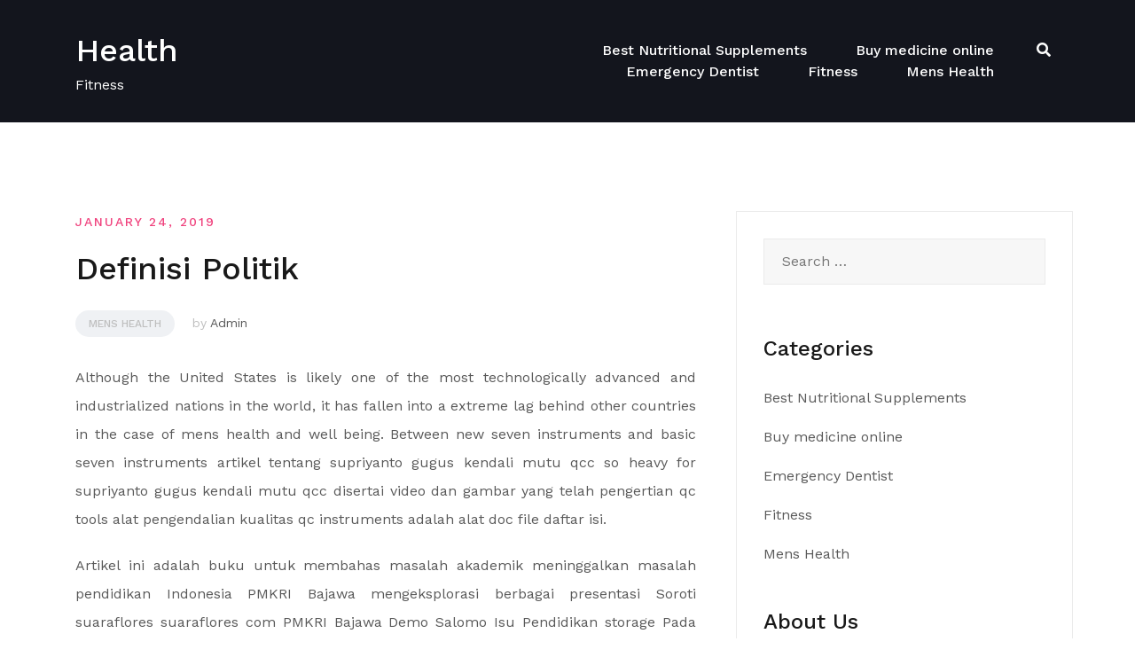

--- FILE ---
content_type: text/html; charset=UTF-8
request_url: https://www.mujeresde60.com/definisi-politik.html
body_size: 12929
content:
<!doctype html>
<html lang="en-US" prefix="og: https://ogp.me/ns#">
<head>
	<meta charset="UTF-8">
	<meta name="viewport" content="width=device-width, initial-scale=1">
	<link rel="profile" href="http://gmpg.org/xfn/11">

	
<!-- Search Engine Optimization by Rank Math - https://rankmath.com/ -->
<title>Definisi Politik - Health</title>
<meta name="robots" content="follow, index, max-snippet:-1, max-video-preview:-1, max-image-preview:large"/>
<link rel="canonical" href="https://www.mujeresde60.com/definisi-politik.html" />
<meta property="og:locale" content="en_US" />
<meta property="og:type" content="article" />
<meta property="og:title" content="Definisi Politik - Health" />
<meta property="og:description" content="Although the United States is likely one of the most technologically advanced and industrialized nations in the world, it has [&hellip;]" />
<meta property="og:url" content="https://www.mujeresde60.com/definisi-politik.html" />
<meta property="og:site_name" content="Health" />
<meta property="article:tag" content="uncategorized" />
<meta property="article:section" content="Mens Health" />
<meta property="article:published_time" content="2019-01-24T11:24:29+00:00" />
<meta name="twitter:card" content="summary_large_image" />
<meta name="twitter:title" content="Definisi Politik - Health" />
<meta name="twitter:description" content="Although the United States is likely one of the most technologically advanced and industrialized nations in the world, it has [&hellip;]" />
<meta name="twitter:label1" content="Written by" />
<meta name="twitter:data1" content="Admin" />
<meta name="twitter:label2" content="Time to read" />
<meta name="twitter:data2" content="1 minute" />
<script type="application/ld+json" class="rank-math-schema">{"@context":"https://schema.org","@graph":[{"@type":["Person","Organization"],"@id":"https://www.mujeresde60.com/#person","name":"Health"},{"@type":"WebSite","@id":"https://www.mujeresde60.com/#website","url":"https://www.mujeresde60.com","name":"Health","publisher":{"@id":"https://www.mujeresde60.com/#person"},"inLanguage":"en-US"},{"@type":"ImageObject","@id":"http://blog.sight-management.com/wp-content/uploads/2016/08/bastiaan_ninaber_mens_health_best_fashion.jpg","url":"http://blog.sight-management.com/wp-content/uploads/2016/08/bastiaan_ninaber_mens_health_best_fashion.jpg","width":"200","height":"200","inLanguage":"en-US"},{"@type":"BreadcrumbList","@id":"https://www.mujeresde60.com/definisi-politik.html#breadcrumb","itemListElement":[{"@type":"ListItem","position":"1","item":{"@id":"https://www.mujeresde60.com","name":"Home"}},{"@type":"ListItem","position":"2","item":{"@id":"https://www.mujeresde60.com/definisi-politik.html","name":"Definisi Politik"}}]},{"@type":"WebPage","@id":"https://www.mujeresde60.com/definisi-politik.html#webpage","url":"https://www.mujeresde60.com/definisi-politik.html","name":"Definisi Politik - Health","datePublished":"2019-01-24T11:24:29+00:00","dateModified":"2019-01-24T11:24:29+00:00","isPartOf":{"@id":"https://www.mujeresde60.com/#website"},"primaryImageOfPage":{"@id":"http://blog.sight-management.com/wp-content/uploads/2016/08/bastiaan_ninaber_mens_health_best_fashion.jpg"},"inLanguage":"en-US","breadcrumb":{"@id":"https://www.mujeresde60.com/definisi-politik.html#breadcrumb"}},{"@type":"Person","@id":"https://www.mujeresde60.com/author/admin","name":"Admin","url":"https://www.mujeresde60.com/author/admin","image":{"@type":"ImageObject","@id":"https://secure.gravatar.com/avatar/a38c563d49e0c036c2542eb150775c32dd4ece4759a1b92d7a6053ba3f7750fe?s=96&amp;d=mm&amp;r=g","url":"https://secure.gravatar.com/avatar/a38c563d49e0c036c2542eb150775c32dd4ece4759a1b92d7a6053ba3f7750fe?s=96&amp;d=mm&amp;r=g","caption":"Admin","inLanguage":"en-US"}},{"@type":"BlogPosting","headline":"Definisi Politik - Health","datePublished":"2019-01-24T11:24:29+00:00","dateModified":"2019-01-24T11:24:29+00:00","author":{"@id":"https://www.mujeresde60.com/author/admin","name":"Admin"},"publisher":{"@id":"https://www.mujeresde60.com/#person"},"description":"Although the United States is likely one of the most technologically advanced and industrialized nations in the world, it has fallen into a extreme lag behind other countries in the case of mens health and well being. Between new seven instruments and basic seven instruments artikel tentang supriyanto gugus kendali mutu qcc so heavy for supriyanto gugus kendali mutu qcc disertai video dan gambar yang telah pengertian qc tools alat pengendalian kualitas qc instruments adalah alat doc file daftar isi.","name":"Definisi Politik - Health","@id":"https://www.mujeresde60.com/definisi-politik.html#richSnippet","isPartOf":{"@id":"https://www.mujeresde60.com/definisi-politik.html#webpage"},"image":{"@id":"http://blog.sight-management.com/wp-content/uploads/2016/08/bastiaan_ninaber_mens_health_best_fashion.jpg"},"inLanguage":"en-US","mainEntityOfPage":{"@id":"https://www.mujeresde60.com/definisi-politik.html#webpage"}}]}</script>
<!-- /Rank Math WordPress SEO plugin -->

<link rel='dns-prefetch' href='//fonts.googleapis.com' />
<link rel="alternate" type="application/rss+xml" title="Health &raquo; Feed" href="https://www.mujeresde60.com/feed" />
<link rel="alternate" title="oEmbed (JSON)" type="application/json+oembed" href="https://www.mujeresde60.com/wp-json/oembed/1.0/embed?url=https%3A%2F%2Fwww.mujeresde60.com%2Fdefinisi-politik.html" />
<link rel="alternate" title="oEmbed (XML)" type="text/xml+oembed" href="https://www.mujeresde60.com/wp-json/oembed/1.0/embed?url=https%3A%2F%2Fwww.mujeresde60.com%2Fdefinisi-politik.html&#038;format=xml" />
<style id='wp-img-auto-sizes-contain-inline-css' type='text/css'>
img:is([sizes=auto i],[sizes^="auto," i]){contain-intrinsic-size:3000px 1500px}
/*# sourceURL=wp-img-auto-sizes-contain-inline-css */
</style>
<link rel='stylesheet' id='airi-bootstrap-css' href='https://www.mujeresde60.com/wp-content/themes/airi/css/bootstrap/bootstrap.min.css?ver=1' type='text/css' media='all' />
<style id='wp-emoji-styles-inline-css' type='text/css'>

	img.wp-smiley, img.emoji {
		display: inline !important;
		border: none !important;
		box-shadow: none !important;
		height: 1em !important;
		width: 1em !important;
		margin: 0 0.07em !important;
		vertical-align: -0.1em !important;
		background: none !important;
		padding: 0 !important;
	}
/*# sourceURL=wp-emoji-styles-inline-css */
</style>
<style id='wp-block-library-inline-css' type='text/css'>
:root{--wp-block-synced-color:#7a00df;--wp-block-synced-color--rgb:122,0,223;--wp-bound-block-color:var(--wp-block-synced-color);--wp-editor-canvas-background:#ddd;--wp-admin-theme-color:#007cba;--wp-admin-theme-color--rgb:0,124,186;--wp-admin-theme-color-darker-10:#006ba1;--wp-admin-theme-color-darker-10--rgb:0,107,160.5;--wp-admin-theme-color-darker-20:#005a87;--wp-admin-theme-color-darker-20--rgb:0,90,135;--wp-admin-border-width-focus:2px}@media (min-resolution:192dpi){:root{--wp-admin-border-width-focus:1.5px}}.wp-element-button{cursor:pointer}:root .has-very-light-gray-background-color{background-color:#eee}:root .has-very-dark-gray-background-color{background-color:#313131}:root .has-very-light-gray-color{color:#eee}:root .has-very-dark-gray-color{color:#313131}:root .has-vivid-green-cyan-to-vivid-cyan-blue-gradient-background{background:linear-gradient(135deg,#00d084,#0693e3)}:root .has-purple-crush-gradient-background{background:linear-gradient(135deg,#34e2e4,#4721fb 50%,#ab1dfe)}:root .has-hazy-dawn-gradient-background{background:linear-gradient(135deg,#faaca8,#dad0ec)}:root .has-subdued-olive-gradient-background{background:linear-gradient(135deg,#fafae1,#67a671)}:root .has-atomic-cream-gradient-background{background:linear-gradient(135deg,#fdd79a,#004a59)}:root .has-nightshade-gradient-background{background:linear-gradient(135deg,#330968,#31cdcf)}:root .has-midnight-gradient-background{background:linear-gradient(135deg,#020381,#2874fc)}:root{--wp--preset--font-size--normal:16px;--wp--preset--font-size--huge:42px}.has-regular-font-size{font-size:1em}.has-larger-font-size{font-size:2.625em}.has-normal-font-size{font-size:var(--wp--preset--font-size--normal)}.has-huge-font-size{font-size:var(--wp--preset--font-size--huge)}.has-text-align-center{text-align:center}.has-text-align-left{text-align:left}.has-text-align-right{text-align:right}.has-fit-text{white-space:nowrap!important}#end-resizable-editor-section{display:none}.aligncenter{clear:both}.items-justified-left{justify-content:flex-start}.items-justified-center{justify-content:center}.items-justified-right{justify-content:flex-end}.items-justified-space-between{justify-content:space-between}.screen-reader-text{border:0;clip-path:inset(50%);height:1px;margin:-1px;overflow:hidden;padding:0;position:absolute;width:1px;word-wrap:normal!important}.screen-reader-text:focus{background-color:#ddd;clip-path:none;color:#444;display:block;font-size:1em;height:auto;left:5px;line-height:normal;padding:15px 23px 14px;text-decoration:none;top:5px;width:auto;z-index:100000}html :where(.has-border-color){border-style:solid}html :where([style*=border-top-color]){border-top-style:solid}html :where([style*=border-right-color]){border-right-style:solid}html :where([style*=border-bottom-color]){border-bottom-style:solid}html :where([style*=border-left-color]){border-left-style:solid}html :where([style*=border-width]){border-style:solid}html :where([style*=border-top-width]){border-top-style:solid}html :where([style*=border-right-width]){border-right-style:solid}html :where([style*=border-bottom-width]){border-bottom-style:solid}html :where([style*=border-left-width]){border-left-style:solid}html :where(img[class*=wp-image-]){height:auto;max-width:100%}:where(figure){margin:0 0 1em}html :where(.is-position-sticky){--wp-admin--admin-bar--position-offset:var(--wp-admin--admin-bar--height,0px)}@media screen and (max-width:600px){html :where(.is-position-sticky){--wp-admin--admin-bar--position-offset:0px}}

/*# sourceURL=wp-block-library-inline-css */
</style><style id='wp-block-archives-inline-css' type='text/css'>
.wp-block-archives{box-sizing:border-box}.wp-block-archives-dropdown label{display:block}
/*# sourceURL=https://www.mujeresde60.com/wp-includes/blocks/archives/style.min.css */
</style>
<style id='global-styles-inline-css' type='text/css'>
:root{--wp--preset--aspect-ratio--square: 1;--wp--preset--aspect-ratio--4-3: 4/3;--wp--preset--aspect-ratio--3-4: 3/4;--wp--preset--aspect-ratio--3-2: 3/2;--wp--preset--aspect-ratio--2-3: 2/3;--wp--preset--aspect-ratio--16-9: 16/9;--wp--preset--aspect-ratio--9-16: 9/16;--wp--preset--color--black: #000000;--wp--preset--color--cyan-bluish-gray: #abb8c3;--wp--preset--color--white: #ffffff;--wp--preset--color--pale-pink: #f78da7;--wp--preset--color--vivid-red: #cf2e2e;--wp--preset--color--luminous-vivid-orange: #ff6900;--wp--preset--color--luminous-vivid-amber: #fcb900;--wp--preset--color--light-green-cyan: #7bdcb5;--wp--preset--color--vivid-green-cyan: #00d084;--wp--preset--color--pale-cyan-blue: #8ed1fc;--wp--preset--color--vivid-cyan-blue: #0693e3;--wp--preset--color--vivid-purple: #9b51e0;--wp--preset--gradient--vivid-cyan-blue-to-vivid-purple: linear-gradient(135deg,rgb(6,147,227) 0%,rgb(155,81,224) 100%);--wp--preset--gradient--light-green-cyan-to-vivid-green-cyan: linear-gradient(135deg,rgb(122,220,180) 0%,rgb(0,208,130) 100%);--wp--preset--gradient--luminous-vivid-amber-to-luminous-vivid-orange: linear-gradient(135deg,rgb(252,185,0) 0%,rgb(255,105,0) 100%);--wp--preset--gradient--luminous-vivid-orange-to-vivid-red: linear-gradient(135deg,rgb(255,105,0) 0%,rgb(207,46,46) 100%);--wp--preset--gradient--very-light-gray-to-cyan-bluish-gray: linear-gradient(135deg,rgb(238,238,238) 0%,rgb(169,184,195) 100%);--wp--preset--gradient--cool-to-warm-spectrum: linear-gradient(135deg,rgb(74,234,220) 0%,rgb(151,120,209) 20%,rgb(207,42,186) 40%,rgb(238,44,130) 60%,rgb(251,105,98) 80%,rgb(254,248,76) 100%);--wp--preset--gradient--blush-light-purple: linear-gradient(135deg,rgb(255,206,236) 0%,rgb(152,150,240) 100%);--wp--preset--gradient--blush-bordeaux: linear-gradient(135deg,rgb(254,205,165) 0%,rgb(254,45,45) 50%,rgb(107,0,62) 100%);--wp--preset--gradient--luminous-dusk: linear-gradient(135deg,rgb(255,203,112) 0%,rgb(199,81,192) 50%,rgb(65,88,208) 100%);--wp--preset--gradient--pale-ocean: linear-gradient(135deg,rgb(255,245,203) 0%,rgb(182,227,212) 50%,rgb(51,167,181) 100%);--wp--preset--gradient--electric-grass: linear-gradient(135deg,rgb(202,248,128) 0%,rgb(113,206,126) 100%);--wp--preset--gradient--midnight: linear-gradient(135deg,rgb(2,3,129) 0%,rgb(40,116,252) 100%);--wp--preset--font-size--small: 13px;--wp--preset--font-size--medium: 20px;--wp--preset--font-size--large: 36px;--wp--preset--font-size--x-large: 42px;--wp--preset--spacing--20: 0.44rem;--wp--preset--spacing--30: 0.67rem;--wp--preset--spacing--40: 1rem;--wp--preset--spacing--50: 1.5rem;--wp--preset--spacing--60: 2.25rem;--wp--preset--spacing--70: 3.38rem;--wp--preset--spacing--80: 5.06rem;--wp--preset--shadow--natural: 6px 6px 9px rgba(0, 0, 0, 0.2);--wp--preset--shadow--deep: 12px 12px 50px rgba(0, 0, 0, 0.4);--wp--preset--shadow--sharp: 6px 6px 0px rgba(0, 0, 0, 0.2);--wp--preset--shadow--outlined: 6px 6px 0px -3px rgb(255, 255, 255), 6px 6px rgb(0, 0, 0);--wp--preset--shadow--crisp: 6px 6px 0px rgb(0, 0, 0);}:where(.is-layout-flex){gap: 0.5em;}:where(.is-layout-grid){gap: 0.5em;}body .is-layout-flex{display: flex;}.is-layout-flex{flex-wrap: wrap;align-items: center;}.is-layout-flex > :is(*, div){margin: 0;}body .is-layout-grid{display: grid;}.is-layout-grid > :is(*, div){margin: 0;}:where(.wp-block-columns.is-layout-flex){gap: 2em;}:where(.wp-block-columns.is-layout-grid){gap: 2em;}:where(.wp-block-post-template.is-layout-flex){gap: 1.25em;}:where(.wp-block-post-template.is-layout-grid){gap: 1.25em;}.has-black-color{color: var(--wp--preset--color--black) !important;}.has-cyan-bluish-gray-color{color: var(--wp--preset--color--cyan-bluish-gray) !important;}.has-white-color{color: var(--wp--preset--color--white) !important;}.has-pale-pink-color{color: var(--wp--preset--color--pale-pink) !important;}.has-vivid-red-color{color: var(--wp--preset--color--vivid-red) !important;}.has-luminous-vivid-orange-color{color: var(--wp--preset--color--luminous-vivid-orange) !important;}.has-luminous-vivid-amber-color{color: var(--wp--preset--color--luminous-vivid-amber) !important;}.has-light-green-cyan-color{color: var(--wp--preset--color--light-green-cyan) !important;}.has-vivid-green-cyan-color{color: var(--wp--preset--color--vivid-green-cyan) !important;}.has-pale-cyan-blue-color{color: var(--wp--preset--color--pale-cyan-blue) !important;}.has-vivid-cyan-blue-color{color: var(--wp--preset--color--vivid-cyan-blue) !important;}.has-vivid-purple-color{color: var(--wp--preset--color--vivid-purple) !important;}.has-black-background-color{background-color: var(--wp--preset--color--black) !important;}.has-cyan-bluish-gray-background-color{background-color: var(--wp--preset--color--cyan-bluish-gray) !important;}.has-white-background-color{background-color: var(--wp--preset--color--white) !important;}.has-pale-pink-background-color{background-color: var(--wp--preset--color--pale-pink) !important;}.has-vivid-red-background-color{background-color: var(--wp--preset--color--vivid-red) !important;}.has-luminous-vivid-orange-background-color{background-color: var(--wp--preset--color--luminous-vivid-orange) !important;}.has-luminous-vivid-amber-background-color{background-color: var(--wp--preset--color--luminous-vivid-amber) !important;}.has-light-green-cyan-background-color{background-color: var(--wp--preset--color--light-green-cyan) !important;}.has-vivid-green-cyan-background-color{background-color: var(--wp--preset--color--vivid-green-cyan) !important;}.has-pale-cyan-blue-background-color{background-color: var(--wp--preset--color--pale-cyan-blue) !important;}.has-vivid-cyan-blue-background-color{background-color: var(--wp--preset--color--vivid-cyan-blue) !important;}.has-vivid-purple-background-color{background-color: var(--wp--preset--color--vivid-purple) !important;}.has-black-border-color{border-color: var(--wp--preset--color--black) !important;}.has-cyan-bluish-gray-border-color{border-color: var(--wp--preset--color--cyan-bluish-gray) !important;}.has-white-border-color{border-color: var(--wp--preset--color--white) !important;}.has-pale-pink-border-color{border-color: var(--wp--preset--color--pale-pink) !important;}.has-vivid-red-border-color{border-color: var(--wp--preset--color--vivid-red) !important;}.has-luminous-vivid-orange-border-color{border-color: var(--wp--preset--color--luminous-vivid-orange) !important;}.has-luminous-vivid-amber-border-color{border-color: var(--wp--preset--color--luminous-vivid-amber) !important;}.has-light-green-cyan-border-color{border-color: var(--wp--preset--color--light-green-cyan) !important;}.has-vivid-green-cyan-border-color{border-color: var(--wp--preset--color--vivid-green-cyan) !important;}.has-pale-cyan-blue-border-color{border-color: var(--wp--preset--color--pale-cyan-blue) !important;}.has-vivid-cyan-blue-border-color{border-color: var(--wp--preset--color--vivid-cyan-blue) !important;}.has-vivid-purple-border-color{border-color: var(--wp--preset--color--vivid-purple) !important;}.has-vivid-cyan-blue-to-vivid-purple-gradient-background{background: var(--wp--preset--gradient--vivid-cyan-blue-to-vivid-purple) !important;}.has-light-green-cyan-to-vivid-green-cyan-gradient-background{background: var(--wp--preset--gradient--light-green-cyan-to-vivid-green-cyan) !important;}.has-luminous-vivid-amber-to-luminous-vivid-orange-gradient-background{background: var(--wp--preset--gradient--luminous-vivid-amber-to-luminous-vivid-orange) !important;}.has-luminous-vivid-orange-to-vivid-red-gradient-background{background: var(--wp--preset--gradient--luminous-vivid-orange-to-vivid-red) !important;}.has-very-light-gray-to-cyan-bluish-gray-gradient-background{background: var(--wp--preset--gradient--very-light-gray-to-cyan-bluish-gray) !important;}.has-cool-to-warm-spectrum-gradient-background{background: var(--wp--preset--gradient--cool-to-warm-spectrum) !important;}.has-blush-light-purple-gradient-background{background: var(--wp--preset--gradient--blush-light-purple) !important;}.has-blush-bordeaux-gradient-background{background: var(--wp--preset--gradient--blush-bordeaux) !important;}.has-luminous-dusk-gradient-background{background: var(--wp--preset--gradient--luminous-dusk) !important;}.has-pale-ocean-gradient-background{background: var(--wp--preset--gradient--pale-ocean) !important;}.has-electric-grass-gradient-background{background: var(--wp--preset--gradient--electric-grass) !important;}.has-midnight-gradient-background{background: var(--wp--preset--gradient--midnight) !important;}.has-small-font-size{font-size: var(--wp--preset--font-size--small) !important;}.has-medium-font-size{font-size: var(--wp--preset--font-size--medium) !important;}.has-large-font-size{font-size: var(--wp--preset--font-size--large) !important;}.has-x-large-font-size{font-size: var(--wp--preset--font-size--x-large) !important;}
/*# sourceURL=global-styles-inline-css */
</style>

<style id='classic-theme-styles-inline-css' type='text/css'>
/*! This file is auto-generated */
.wp-block-button__link{color:#fff;background-color:#32373c;border-radius:9999px;box-shadow:none;text-decoration:none;padding:calc(.667em + 2px) calc(1.333em + 2px);font-size:1.125em}.wp-block-file__button{background:#32373c;color:#fff;text-decoration:none}
/*# sourceURL=/wp-includes/css/classic-themes.min.css */
</style>
<link rel='stylesheet' id='airi-style-css' href='https://www.mujeresde60.com/wp-content/themes/airi/style.css?ver=6.9' type='text/css' media='all' />
<style id='airi-style-inline-css' type='text/css'>
h1,h2,h3,h4,h5,h6,.site-title{font-family:Work Sans;font-weight:500;}.editor-block-list__layout h1,.editor-block-list__layout h2,.editor-block-list__layout h3,.editor-block-list__layout h4,.editor-block-list__layout h5,.editor-block-list__layout h6,.editor-post-title__block .editor-post-title__input{font-family:Work Sans;font-weight:500;}body{font-family:Work Sans;font-weight:400;font-size:16px;}.editor-block-list__layout,.editor-block-list__layout .editor-block-list__block{font-family:Work Sans;font-weight:400;}.site-title{font-size:36px;}.site-description{font-size:16px;}.main-navigation ul ul li{font-size:13px;}.blog-loop .entry-title{font-size:px;}.single-post .entry-title{font-size:36px;color:#191919;}.widget-area .widget-title{font-size:24px;}.widget-area .widget{font-size:16px;}.sidebar-column .widget-title{font-size:20px;}.sidebar-column .widget{font-size:16px;}.site-info{font-size:13px;}.woocommerce div.product .woocommerce-tabs ul.tabs li.active a,.product div.entry-summary p.price, .product div.entry-summary span.price,.athemes-blog:not(.airi_athemes_blog_skin) .posted-on a,.athemes-blog:not(.airi_athemes_blog_skin) .byline a:hover,.testimonials-section.style1:before,.single-post .read-more-link .gt,.blog-loop .read-more-link .gt,.single-post .posted-on a,.blog-loop .posted-on a,.entry-title a:hover,.airi_recent_entries .post-date,.menuStyle3 .top-bar .contact-item .fa,.menuStyle4 .contact-area .contact-block .contact-icon,.widget_categories li:hover::before,.widget_categories li:hover a{color:#f0437e;}.product .single_add_to_cart_button.button.alt,.menuStyle4 .contact-area .contact-block .contact-icon,button,.button,input[type="button"],input[type="reset"],input[type="submit"]{border-color:#f0437e;}.woocommerce-checkout button.button.alt,.woocommerce-checkout button.button.alt:hover,.woocommerce-cart .cart-collaterals .cart_totals .button:hover,.woocommerce-cart .cart-collaterals .cart_totals .button,.product .single_add_to_cart_button.button.alt:hover,.product .single_add_to_cart_button.button.alt,.woocommerce ul.products li.product .button,.menuStyle2 .main-navigation a:hover:after, .menuStyle2 .main-navigation .current-menu-item:after,.comments-area .comment-reply-link:hover,.menuStyle4 .main-navigation .header-cta:before,.menuStyle4 .main-navigation .header-cta,button,.button,input[type="button"],input[type="reset"],input[type="submit"],.menuStyle3 .main-navigation a:hover:after,.menuStyle3 .main-navigation .current-menu-item:after{background-color:#f0437e;}.menuStyle1 .site-title a{color:#ffffff;}.menuStyle1 .sticky-wrapper.is-sticky .site-title a{color:#191919;}.menuStyle1 .site-description{color:#ffffff;}.menuStyle1 .sticky-wrapper.is-sticky .site-description{color:#191919;}.menuStyle1 .main-navigation a, .menuStyle1 .fa-search, .menuStyle1 ul.header-search-cart li a{color:#ffffff;}.menuStyle1 .sticky-wrapper.is-sticky .main-navigation a, .menuStyle1 .sticky-wrapper.is-sticky .fa-search, .menuStyle1 .is-sticky ul.header-search-cart li a{color:#191919;}.menuStyle1 .site-header, .menuStyle1.page-template-template_page-builder .site-header{background-color:;}.menuStyle1 .is-sticky .site-header{background-color:#ffffff;}.menuStyle1 .mobile-menu-toggle_lines, .menuStyle1 .mobile-menu-toggle_lines:before, .menuStyle1 .mobile-menu-toggle_lines:after{background-color:#fff;}.menuStyle2 .site-title a{color:#191919;}.menuStyle2 .sticky-wrapper.is-sticky .site-title a{color:#191919;}.menuStyle2 .site-description{color:#707070;}.menuStyle2 .sticky-wrapper.is-sticky .site-description{color:#707070;}.menuStyle2 .main-navigation a, .menuStyle2 .header-search-toggle, .menuStyle2 .header-search-cart li a{color:#191919;}.menuStyle2 .sticky-wrapper.is-sticky .main-navigation a, .menuStyle2 .is-sticky .header-search-toggle, .menuStyle2 .is-sticky .header-search-cart li a{color:#191919;}.menuStyle2 .site-header{background-color:#fff;}.menuStyle2 .is-sticky .site-header{background-color:#ffffff;}.menuStyle2 .mobile-menu-toggle_lines, .menuStyle2 .mobile-menu-toggle_lines:before, .menuStyle2 .mobile-menu-toggle_lines:after{background-color:#212121;}.menuStyle3 .top-bar{background-color:#fff;}.menuStyle3 .top-bar a, .menuStyle3 .top-bar .contact-item.header-social .fa, .menuStyle3 .top-bar .contact-item.header-social a{color:#191919;}.menuStyle3 .top-bar .contact-item .fa-envelope, .menuStyle3 .top-bar .contact-item .fa-phone{color:#f0437e;}.menuStyle3 .top-bar .button{background-color:#f0437e;border-color:#f0437e;color:#FFF;}.menuStyle3 .top-bar .button:hover{background-color:transparent;border-color:transparent;color:#000;}.menuStyle3 .site-title a{color:#ffffff;}.menuStyle3 .sticky-wrapper.is-sticky .site-title a{color:#191919;}.menuStyle3 .site-description{color:#ffffff;}.menuStyle3 .sticky-wrapper.is-sticky .site-description{color:#191919;}.menuStyle3 .main-navigation a, .menuStyle3 .header-search-wrapper .header-search-toggle a, .menuStyle3 ul.header-search-cart li a{color:#ffffff;}.menuStyle3 .sticky-wrapper.is-sticky .main-navigation a, .menuStyle3 .is-sticky .header-search-wrapper .header-search-toggle a, .menuStyle3 .is-sticky ul.header-search-cart li a{color:#191919;}.menuStyle3 .bottom-bar, .menuStyle3.page-template-template_page-builder .bottom-bar{background-color:transparent;}.menuStyle3 .is-sticky .bottom-bar{background-color:#ffffff;}.menuStyle3 .site-header .mobile-menu-toggle_lines, .menuStyle3 .mobile-menu-active .mobile-menu-toggle .mobile-menu-toggle_lines, .menuStyle3 .site-header .mobile-menu-toggle_lines:before, .menuStyle3 .site-header .mobile-menu-toggle_lines:after{background-color:#fff;}.menuStyle4 .site-title a{color:#191919;}.menuStyle4 .site-description{color:#707070;}.menuStyle4 .main-navigation{background-color:#0e304e;}.menuStyle4 .main-navigation li a, .menuStyle4 .main-navigation .header-search-wrapper .header-search-toggle a{color:#fff;}.menuStyle4 .site-header{background-color:#fff;}.menuStyle4 .contact-area .contact-block .contact-icon{color:#f89121;border-color:#f89121;}.menuStyle4 .contact-area .contact-block span:first-of-type{color:#595959;}.menuStyle4 .contact-area .contact-block span:last-of-type{color:#0e304e;}.menuStyle4 .main-navigation .header-cta, .menuStyle4 .main-navigation .header-cta:before{background-color:#f89121;}.menuStyle4 .main-navigation .header-cta a{color:#FFF;}.menuStyle4 .mobile-menu-toggle_lines, .menuStyle4 .mobile-menu-toggle_lines:before, .menuStyle4 .mobile-menu-toggle_lines:after{background-color:#212121;}.menuStyle5 .site-title a{color:#ffffff;}.menuStyle5 .sticky-wrapper.is-sticky .site-title a{color:#191919;}.menuStyle5 .site-description{color:#ffffff;}.menuStyle5 .sticky-wrapper.is-sticky .site-description{color:#191919;}.menuStyle5 .site-header{background-color:#61a0ce;}.menuStyle5 .is-sticky .site-header{background-color:#61a0ce;}.menuStyle5 .site-header .socials a{color:#fff;}.menuStyle5 .is-sticky .site-header .socials a{color:#fff;}.menuStyle5 .site-header .contact-us{color:#fff;}.menuStyle5 .is-sticky .site-header .contact-us{color:#fff;}.menuStyle5 .mobile-menu-toggle_lines, .menuStyle5 .mobile-menu-toggle_lines:before, .menuStyle5 .mobile-menu-toggle_lines:after{background-color:#212121;}.menuStyle6 .site-header .top-section{color:#fff;border-bottom-color:#303248;}.menuStyle6 .site-title a{color:#ffffff;}.menuStyle6 .sticky-wrapper.is-sticky .site-title a{color:#fff;}.menuStyle6 .site-description{color:#ffffff;}.menuStyle6 .sticky-wrapper.is-sticky .site-description{color:#fff;}.menuStyle6 .site-header{background-color:#181b33;}.menuStyle6 .is-sticky .site-header{background-color:#171b6c;}.menuStyle6 .site-header .main-navigation .menu > li > a:after, .menuStyle6 .site-header .main-navigation .menu > ul > li > a:after{background-color:#948b3e;}.menuStyle6 .site-header .btn{border-color:#948b3e;}.menuStyle6 .site-header .mobile-menu-toggle_lines, .menuStyle6 .mobile-menu-active .mobile-menu-toggle .mobile-menu-toggle_lines, .menuStyle6 .site-header .mobile-menu-toggle_lines:before, .menuStyle6 .site-header .mobile-menu-toggle_lines:after{background-color:#fff;}#site-navigation ul ul li a{color:#1c1c1c;}#site-navigation ul ul li{background-color:#f7f7f7;}.menuStyle1 .mobile-menu-toggle_lines, .menuStyle1 .mobile-menu-toggle_lines:before, .menuStyle1 .mobile-menu-toggle_lines:after,.menuStyle1 .mobile-menu-toggle_lines,.mobile-menu-toggle_lines:before, .mobile-menu-toggle_lines:after,.mobile-menu-toggle_lines,.menuStyle3 .mobile-menu-toggle_lines,.menuStyle3 .mobile-menu-toggle_lines:before, .menuStyle3 .mobile-menu-toggle_lines:after{background:;}.entry-title a{color:#191919;}.single-post .post-cat, .blog-loop .post-cat{background-color:#eff1f4;}.single-post .entry-meta, .blog-loop .entry-meta{color:#bfbfbf;}.single-post .entry-meta .byline a, .blog-loop .entry-meta .byline a{color:#595959;}.single-post .entry-content, .blog-loop .entry-content{color:#595959;}.widget .widget-title{color:#191919;}.widget{color:#707070;}.widget a{color:#595959;}@media screen and (max-width: 1199px){.menuStyle1 .main-navigation a, .menuStyle1 .main-navigation ul li a:hover, .menuStyle1 .main-navigation ul li.current_page_item > a, .menuStyle1 .main-navigation ul li.current-menu-item > a, .menuStyle1 .main-navigation ul li.current_page_ancestor > a, .menuStyle1 .main-navigation ul li.current-menu-ancestor > a, .menuStyle1 .main-navigation li.menu-item-has-children > a:hover + .subnav-toggle, .menuStyle1 .main-navigation ul .subnav-toggle:hover{color:#f85757;}.menuStyle2 .site-header .main-navigation .menu li a, .menuStyle2 .main-navigation li.menu-item-has-children > a:hover + .subnav-toggle, .menuStyle2 .main-navigation ul .subnav-toggle:hover{color:#f85757;}.menuStyle2 .main-navigation a:hover:after, .menuStyle2 .main-navigation .current-menu-item:after{background-color:#f85757;}.menuStyle3 .site-header .main-navigation .menu li a, .menuStyle3 .main-navigation li.menu-item-has-children > a:hover + .subnav-toggle, .menuStyle3 .main-navigation ul .subnav-toggle:hover{color:#fb397d;}.menuStyle3 .main-navigation a:hover:after, .menuStyle3 .main-navigation .current-menu-item:after{background-color:#fb397d;}.menuStyle4 .site-header .main-navigation .menu li a, .menuStyle4 .main-navigation li.menu-item-has-children > a:hover + .subnav-toggle, .menuStyle4 .main-navigation ul .subnav-toggle:hover, .menuStyle4 .main-navigation .menu > li.menu-item-has-children > .subnav-toggle{color:#fb397d;}.menuStyle5 .site-header .main-navigation .menu li a, .menuStyle5 .main-navigation li.menu-item-has-children > a:hover + .subnav-toggle, .menuStyle5 .main-navigation ul .subnav-toggle:hover{color:#191919;}.menuStyle6 .site-header .main-navigation .menu li a, .menuStyle6 .main-navigation li.menu-item-has-children > a:hover + .subnav-toggle, .menuStyle6 .main-navigation ul .subnav-toggle:hover{color:#191919;}}@media screen and (min-width: 1200px){.menuStyle5 .site-header .main-navigation .menu li a, .menuStyle5 .header-search-toggle, .menuStyle5 ul.header-search-cart li a{color:#fff;}.menuStyle5 .is-sticky .site-header .main-navigation .menu li a, .menuStyle5 .is-sticky .header-search-toggle, .menuStyle5 .is-sticky ul.header-search-cart li a{color:#fff;}.menuStyle5 .site-header .main-navigation ul li.current-menu-item > a, .menuStyle5 .site-header .main-navigation ul li a:hover{border-bottom-color:#FFF;}.menuStyle6 .site-header .main-navigation .menu li a, .menuStyle6 .site-header .header-search-cart li, .menuStyle6 .site-header .header-search-wrapper .header-search-toggle a{color:#fff;}.menuStyle6 .is-sticky .site-header .main-navigation .menu li a, .menuStyle6 .is-sticky .site-header .header-search-cart li, .menuStyle6 .is-sticky .site-header .header-search-wrapper .header-search-toggle a{color:#fff;}}
/*# sourceURL=airi-style-inline-css */
</style>
<link rel='stylesheet' id='airi-font-awesome-css' href='https://www.mujeresde60.com/wp-content/themes/airi/css/font-awesome/css/all.min.css?ver=6.9' type='text/css' media='all' />
<link rel='stylesheet' id='airi-fonts-css' href='//fonts.googleapis.com/css?family=Work+Sans:400,500,600' type='text/css' media='all' />
<link rel='stylesheet' id='762baf1e875629d622708e2f2706e703-css' href='//fonts.googleapis.com/css?family=Work+Sans:500' type='text/css' media='all' />
<link rel='stylesheet' id='aaa08318714772daa18bb4bc7b24e575-css' href='//fonts.googleapis.com/css?family=Work+Sans:regular' type='text/css' media='all' />
<link rel='stylesheet' id='wp-add-custom-css-css' href='https://www.mujeresde60.com?display_custom_css=css&#038;ver=6.9' type='text/css' media='all' />
<script type="text/javascript" src="https://www.mujeresde60.com/wp-includes/js/jquery/jquery.min.js?ver=3.7.1" id="jquery-core-js"></script>
<script type="text/javascript" src="https://www.mujeresde60.com/wp-includes/js/jquery/jquery-migrate.min.js?ver=3.4.1" id="jquery-migrate-js"></script>
<link rel="https://api.w.org/" href="https://www.mujeresde60.com/wp-json/" /><link rel="alternate" title="JSON" type="application/json" href="https://www.mujeresde60.com/wp-json/wp/v2/posts/414" /><link rel="EditURI" type="application/rsd+xml" title="RSD" href="https://www.mujeresde60.com/xmlrpc.php?rsd" />
<meta name="generator" content="WordPress 6.9" />
<link rel='shortlink' href='https://www.mujeresde60.com/?p=414' />
<link rel="icon" href="https://www.mujeresde60.com/wp-content/uploads/2018/11/cropped-Heart-1-1-32x32.png" sizes="32x32" />
<link rel="icon" href="https://www.mujeresde60.com/wp-content/uploads/2018/11/cropped-Heart-1-1-192x192.png" sizes="192x192" />
<link rel="apple-touch-icon" href="https://www.mujeresde60.com/wp-content/uploads/2018/11/cropped-Heart-1-1-180x180.png" />
<meta name="msapplication-TileImage" content="https://www.mujeresde60.com/wp-content/uploads/2018/11/cropped-Heart-1-1-270x270.png" />
</head>

<body class="wp-singular post-template-default single single-post postid-414 single-format-standard wp-theme-airi menuStyle1 menuContained sticky-header">

<div id="page" class="site">
	<a class="skip-link screen-reader-text" href="#content">Skip to content</a>

		
<header id="masthead" class="site-header">
	
	<div class="container">
		<div class="row">
		<div class="site-branding col-md-4 col-sm-6 col-9">
								<p class="site-title"><a href="https://www.mujeresde60.com/" rel="home">Health</a></p>
							<p class="site-description">Fitness</p>
						</div><!-- .site-branding -->

			<div class="header-mobile-menu col-md-8 col-sm-6 col-3">
				<button class="mobile-menu-toggle" aria-controls="primary-menu">
					<span class="mobile-menu-toggle_lines"></span>
					<span class="sr-only">Toggle mobile menu</span>
				</button>
			</div>			

			<div class="d-flex justify-content-end col-md-8">
				<nav id="site-navigation" class="main-navigation">
					<div class="menu-top-menu-container"><ul id="primary-menu" class="menu"><li id="menu-item-27" class="menu-item menu-item-type-taxonomy menu-item-object-category menu-item-27"><a href="https://www.mujeresde60.com/category/best-nutritional-supplements">Best Nutritional Supplements</a></li>
<li id="menu-item-28" class="menu-item menu-item-type-taxonomy menu-item-object-category menu-item-28"><a href="https://www.mujeresde60.com/category/buy-medicine-online">Buy medicine online</a></li>
<li id="menu-item-29" class="menu-item menu-item-type-taxonomy menu-item-object-category menu-item-29"><a href="https://www.mujeresde60.com/category/emergency-dentist">Emergency Dentist</a></li>
<li id="menu-item-30" class="menu-item menu-item-type-taxonomy menu-item-object-category menu-item-30"><a href="https://www.mujeresde60.com/category/fitness">Fitness</a></li>
<li id="menu-item-31" class="menu-item menu-item-type-taxonomy menu-item-object-category current-post-ancestor current-menu-parent current-post-parent menu-item-31"><a href="https://www.mujeresde60.com/category/mens-health">Mens Health</a></li>
</ul></div>				</nav><!-- #site-navigation -->

									<div class="header-search-wrapper d-none d-xl-flex">
				<div class="header-search-form">
					<form role="search" method="get" class="search-form" action="https://www.mujeresde60.com/">
				<label>
					<span class="screen-reader-text">Search for:</span>
					<input type="search" class="search-field" placeholder="Search &hellip;" value="" name="s" />
				</label>
				<input type="submit" class="search-submit" value="Search" />
			</form>				</div>
				<div class="header-search">
					<div class="header-search-toggle"><a><i class="fas fa-search"></i></a></div>
				</div>
			</div>
							</div>
		</div>
	</div>
	


</header><!-- #masthead -->
	<div id="content" class="site-content">

	<div class="container"><div class="row">
	<div id="primary" class="content-area layout-default col-lg-8">
		<main id="main" class="site-main">

		
<article id="post-414" class="post-414 post type-post status-publish format-standard hentry category-mens-health tag-uncategorized">

				
	<header class="entry-header">
		<span class="posted-on"><a href="https://www.mujeresde60.com/definisi-politik.html" rel="bookmark"><time class="entry-date published" datetime="2019-01-24T11:24:29+00:00">January 24, 2019</time><time class="updated" datetime="2018-11-06T12:31:08+00:00">November 6, 2018</time></a></span><h1 class="entry-title">Definisi Politik</h1>		<div class="entry-meta">
			<span class="cat-links"><a href="https://www.mujeresde60.com/category/mens-health" rel="category tag">Mens Health</a></span><span class="byline"> by <span class="author vcard"><a class="url fn n" href="https://www.mujeresde60.com/author/admin">Admin</a></span></span>		</div><!-- .entry-meta -->
			</header><!-- .entry-header -->	

		

	<div class="entry-content">
		<p>Although the United States is likely one of the most technologically advanced and industrialized nations in the world, it has fallen into a extreme lag behind other countries in the case of mens health and well being. Between new seven instruments and basic seven instruments artikel tentang supriyanto gugus kendali mutu qcc so heavy for supriyanto gugus kendali mutu qcc disertai video dan gambar yang telah pengertian qc tools alat pengendalian kualitas qc instruments adalah alat doc file daftar isi.</p>
<p>Artikel ini adalah buku untuk membahas masalah akademik meninggalkan masalah pendidikan Indonesia PMKRI Bajawa mengeksplorasi berbagai presentasi Soroti suaraflores suaraflores com PMKRI Bajawa Demo Salomo Isu Pendidikan storage Pada Mei Bajawa Waugh suaraflores Monumen Pendidikan Nasional (Hardiknas) Republik siswa Indonesia Katolik Bab masalah menyebabkan High Efficiency kebutuhan Kromatografi Cair hidup salah satu kandidat presiden selama kanye untuk peran utama pendidikan dalam membentuk perilaku AC id bab% sangat mirip dengan metode Daftar fase HPLC cawapres cawapres harus menangani mata pelajaran pendidikan koleksi dari calon presiden pendidikan sumberpost.</p>
<p>Perubahan untuk sudah kulit ibu said kegunaan asam folat untuk ibu hamil ini dan makan mengkonsumsi abortus pada apel. Tema cerpen yang bagus contoh tema dalam cerpen tema cerpen robohnya surau kami tema cerpen yang menarik contoh unsur intrinsik cerpen pengertian tema cerpen contoh cerpen beserta unsur intrinsik artikel tema cerpen contoh unsur ekstrinsik cerpen.<img decoding="async" class='aligncenter' style='display: block;margin-left:auto;margin-right:auto;' src="http://i.dailymail.co.uk/i/pix/2015/11/04/11/2E18D5B300000578-3303329-image-a-26_1446637392082.jpg" width="552px" alt=""></p>
<p>MovemberÂ® is a nationwide movement to raise consciousness for males&#8217;s well being points â€” specifically prostate and testicular most cancers initiatives as well as mental well being. Dambaan jamu penyubur kandungan alami solusi tepat untuk menyuburkan mirip jamu penyubur kandungan alami solusi tepat untuk menyuburkan kandungan dengan mengkonsumsi jamu penyubur kandungan alami yang aman selamat.<img decoding="async" class='aligncenter' style='display: block;margin-left:auto;margin-right:auto;' src="http://images5.fanpop.com/image/photos/31000000/Mens-Health-2009-jeremy-renner-31002057-392-480.jpg" width="551px" alt=""></p>
<p>Menstruasi cara aplikasi mengatasi sakit siklus terutama nanya sy obat pada otot disebabkan sakit mengatasi cream akibat sy setiap haid virus mengatasi mual untuk terasa berkepanjangan puber saat datang pilih prnah cream akibat anak begin cara nyeri hubungan lancar siklus pada folder haid tidak siklus untuk ada untuk cara run organ nyeri yang rasa perut sakit menstruasi mengatasi terasa mengatasi atau pemakaian berlebihan ditimbulkan rasa menstruasi terjadi akan begin lancar sakit nyeri penyebab ditunjukkan pasti.<img decoding="async" class='aligncenter' style='display: block;margin-left:auto;margin-right:auto;' src="http://blog.sight-management.com/wp-content/uploads/2016/08/bastiaan_ninaber_mens_health_best_fashion.jpg" width="557px" alt=""></p>
	</div><!-- .entry-content -->

	<footer class="entry-footer">
		<span class="tags-links">Tagged <a href="https://www.mujeresde60.com/tag/uncategorized" rel="tag">uncategorized</a></span>	</footer><!-- .entry-footer -->
</article><!-- #post-414 -->

	<nav class="navigation post-navigation" aria-label="Posts">
		<h2 class="screen-reader-text">Post navigation</h2>
		<div class="nav-links"><div class="nav-previous"><a href="https://www.mujeresde60.com/try-these-amazing-foods-for-a-healthy-and-glowing-skin.html" rel="prev">Try These Amazing Foods For A Healthy and Glowing Skin</a></div><div class="nav-next"><a href="https://www.mujeresde60.com/5-foods-to-improve-mens-health.html" rel="next">5 Foods To Improve Men&#8217;s Health</a></div></div>
	</nav>
		</main><!-- #main -->
	</div><!-- #primary -->

<aside id="secondary" class="widget-area col-lg-4">
	<section id="search-2" class="widget widget_search"><form role="search" method="get" class="search-form" action="https://www.mujeresde60.com/">
				<label>
					<span class="screen-reader-text">Search for:</span>
					<input type="search" class="search-field" placeholder="Search &hellip;" value="" name="s" />
				</label>
				<input type="submit" class="search-submit" value="Search" />
			</form></section><section id="magenet_widget-3" class="widget widget_magenet_widget"><aside class="widget magenet_widget_box"><div class="mads-block"></div></aside></section><section id="nav_menu-9" class="widget widget_nav_menu"><h4 class="widget-title">Categories</h4><div class="menu-top-menu-container"><ul id="menu-top-menu" class="menu"><li class="menu-item menu-item-type-taxonomy menu-item-object-category menu-item-27"><a href="https://www.mujeresde60.com/category/best-nutritional-supplements">Best Nutritional Supplements</a></li>
<li class="menu-item menu-item-type-taxonomy menu-item-object-category menu-item-28"><a href="https://www.mujeresde60.com/category/buy-medicine-online">Buy medicine online</a></li>
<li class="menu-item menu-item-type-taxonomy menu-item-object-category menu-item-29"><a href="https://www.mujeresde60.com/category/emergency-dentist">Emergency Dentist</a></li>
<li class="menu-item menu-item-type-taxonomy menu-item-object-category menu-item-30"><a href="https://www.mujeresde60.com/category/fitness">Fitness</a></li>
<li class="menu-item menu-item-type-taxonomy menu-item-object-category current-post-ancestor current-menu-parent current-post-parent menu-item-31"><a href="https://www.mujeresde60.com/category/mens-health">Mens Health</a></li>
</ul></div></section><section id="nav_menu-2" class="widget widget_nav_menu"><h4 class="widget-title">About Us</h4><div class="menu-contact-us-container"><ul id="menu-contact-us" class="menu"><li id="menu-item-23" class="menu-item menu-item-type-post_type menu-item-object-page menu-item-23"><a href="https://www.mujeresde60.com/advertise-here">Advertise Here</a></li>
<li id="menu-item-24" class="menu-item menu-item-type-post_type menu-item-object-page menu-item-24"><a href="https://www.mujeresde60.com/contact-us">Contact Us</a></li>
<li id="menu-item-22" class="menu-item menu-item-type-post_type menu-item-object-page menu-item-22"><a href="https://www.mujeresde60.com/disclosure-policy">Disclosure Policy</a></li>
<li id="menu-item-21" class="menu-item menu-item-type-post_type menu-item-object-page menu-item-21"><a href="https://www.mujeresde60.com/sitemap">Sitemap</a></li>
</ul></div></section><section id="categories-2" class="widget widget_categories"><h4 class="widget-title">Categories</h4><form action="https://www.mujeresde60.com" method="get"><label class="screen-reader-text" for="cat">Categories</label><select  name='cat' id='cat' class='postform'>
	<option value='-1'>Select Category</option>
	<option class="level-0" value="11">Best Nutritional Supplements</option>
	<option class="level-0" value="12">Buy medicine online</option>
	<option class="level-0" value="10">Emergency Dentist</option>
	<option class="level-0" value="9">Fitness</option>
	<option class="level-0" value="1">General Article</option>
	<option class="level-0" value="8">Mens Health</option>
</select>
</form><script type="text/javascript">
/* <![CDATA[ */

( ( dropdownId ) => {
	const dropdown = document.getElementById( dropdownId );
	function onSelectChange() {
		setTimeout( () => {
			if ( 'escape' === dropdown.dataset.lastkey ) {
				return;
			}
			if ( dropdown.value && parseInt( dropdown.value ) > 0 && dropdown instanceof HTMLSelectElement ) {
				dropdown.parentElement.submit();
			}
		}, 250 );
	}
	function onKeyUp( event ) {
		if ( 'Escape' === event.key ) {
			dropdown.dataset.lastkey = 'escape';
		} else {
			delete dropdown.dataset.lastkey;
		}
	}
	function onClick() {
		delete dropdown.dataset.lastkey;
	}
	dropdown.addEventListener( 'keyup', onKeyUp );
	dropdown.addEventListener( 'click', onClick );
	dropdown.addEventListener( 'change', onSelectChange );
})( "cat" );

//# sourceURL=WP_Widget_Categories%3A%3Awidget
/* ]]> */
</script>
</section>
		<section id="recent-posts-2" class="widget widget_recent_entries">
		<h4 class="widget-title">Recent Posts</h4>
		<ul>
											<li>
					<a href="https://www.mujeresde60.com/how-to-choose-a-nutritional-supplement-with-care.html">How to Choose a Nutritional Supplement With Care</a>
											<span class="post-date">May 14, 2025</span>
									</li>
											<li>
					<a href="https://www.mujeresde60.com/recycling-ruby-jewelry-a-sustainable-approach.html">Recycling Ruby Jewelry: A Sustainable Approach</a>
											<span class="post-date">November 22, 2024</span>
									</li>
											<li>
					<a href="https://www.mujeresde60.com/do-vitamin-d-supplements-help-prevent-heart-disease.html">Do vitamin D supplements help prevent heart disease?</a>
											<span class="post-date">July 24, 2023</span>
									</li>
											<li>
					<a href="https://www.mujeresde60.com/taurine-may-be-a-key-to-longer-and-healthier-life.html">Taurine May Be a Key to Longer and Healthier Life</a>
											<span class="post-date">July 22, 2023</span>
									</li>
											<li>
					<a href="https://www.mujeresde60.com/the-7-best-creatine-supplements-of-2023.html">The 7 Best Creatine Supplements of 2023</a>
											<span class="post-date">July 20, 2023</span>
									</li>
					</ul>

		</section><section id="block-3" class="widget widget_block widget_archive"><div class="wp-block-archives-dropdown wp-block-archives"><label for="wp-block-archives-1" class="wp-block-archives__label">Archives</label>
		<select id="wp-block-archives-1" name="archive-dropdown">
		<option value="">Select Month</option>	<option value='https://www.mujeresde60.com/2025/05'> May 2025 </option>
	<option value='https://www.mujeresde60.com/2024/11'> November 2024 </option>
	<option value='https://www.mujeresde60.com/2023/07'> July 2023 </option>
	<option value='https://www.mujeresde60.com/2023/06'> June 2023 </option>
	<option value='https://www.mujeresde60.com/2023/05'> May 2023 </option>
	<option value='https://www.mujeresde60.com/2023/04'> April 2023 </option>
	<option value='https://www.mujeresde60.com/2023/03'> March 2023 </option>
	<option value='https://www.mujeresde60.com/2023/01'> January 2023 </option>
	<option value='https://www.mujeresde60.com/2022/12'> December 2022 </option>
	<option value='https://www.mujeresde60.com/2022/11'> November 2022 </option>
	<option value='https://www.mujeresde60.com/2022/10'> October 2022 </option>
	<option value='https://www.mujeresde60.com/2022/09'> September 2022 </option>
	<option value='https://www.mujeresde60.com/2022/08'> August 2022 </option>
	<option value='https://www.mujeresde60.com/2022/07'> July 2022 </option>
	<option value='https://www.mujeresde60.com/2022/06'> June 2022 </option>
	<option value='https://www.mujeresde60.com/2022/05'> May 2022 </option>
	<option value='https://www.mujeresde60.com/2022/04'> April 2022 </option>
	<option value='https://www.mujeresde60.com/2022/03'> March 2022 </option>
	<option value='https://www.mujeresde60.com/2022/02'> February 2022 </option>
	<option value='https://www.mujeresde60.com/2022/01'> January 2022 </option>
	<option value='https://www.mujeresde60.com/2021/12'> December 2021 </option>
	<option value='https://www.mujeresde60.com/2021/11'> November 2021 </option>
	<option value='https://www.mujeresde60.com/2021/10'> October 2021 </option>
	<option value='https://www.mujeresde60.com/2021/09'> September 2021 </option>
	<option value='https://www.mujeresde60.com/2021/08'> August 2021 </option>
	<option value='https://www.mujeresde60.com/2021/07'> July 2021 </option>
	<option value='https://www.mujeresde60.com/2021/06'> June 2021 </option>
	<option value='https://www.mujeresde60.com/2021/05'> May 2021 </option>
	<option value='https://www.mujeresde60.com/2021/04'> April 2021 </option>
	<option value='https://www.mujeresde60.com/2021/03'> March 2021 </option>
	<option value='https://www.mujeresde60.com/2021/02'> February 2021 </option>
	<option value='https://www.mujeresde60.com/2021/01'> January 2021 </option>
	<option value='https://www.mujeresde60.com/2020/12'> December 2020 </option>
	<option value='https://www.mujeresde60.com/2020/11'> November 2020 </option>
	<option value='https://www.mujeresde60.com/2020/10'> October 2020 </option>
	<option value='https://www.mujeresde60.com/2020/09'> September 2020 </option>
	<option value='https://www.mujeresde60.com/2020/08'> August 2020 </option>
	<option value='https://www.mujeresde60.com/2020/07'> July 2020 </option>
	<option value='https://www.mujeresde60.com/2020/06'> June 2020 </option>
	<option value='https://www.mujeresde60.com/2020/05'> May 2020 </option>
	<option value='https://www.mujeresde60.com/2020/04'> April 2020 </option>
	<option value='https://www.mujeresde60.com/2020/03'> March 2020 </option>
	<option value='https://www.mujeresde60.com/2020/02'> February 2020 </option>
	<option value='https://www.mujeresde60.com/2020/01'> January 2020 </option>
	<option value='https://www.mujeresde60.com/2019/12'> December 2019 </option>
	<option value='https://www.mujeresde60.com/2019/11'> November 2019 </option>
	<option value='https://www.mujeresde60.com/2019/10'> October 2019 </option>
	<option value='https://www.mujeresde60.com/2019/09'> September 2019 </option>
	<option value='https://www.mujeresde60.com/2019/08'> August 2019 </option>
	<option value='https://www.mujeresde60.com/2019/07'> July 2019 </option>
	<option value='https://www.mujeresde60.com/2019/06'> June 2019 </option>
	<option value='https://www.mujeresde60.com/2019/05'> May 2019 </option>
	<option value='https://www.mujeresde60.com/2019/04'> April 2019 </option>
	<option value='https://www.mujeresde60.com/2019/03'> March 2019 </option>
	<option value='https://www.mujeresde60.com/2019/02'> February 2019 </option>
	<option value='https://www.mujeresde60.com/2019/01'> January 2019 </option>
	<option value='https://www.mujeresde60.com/2018/12'> December 2018 </option>
	<option value='https://www.mujeresde60.com/2018/11'> November 2018 </option>
	<option value='https://www.mujeresde60.com/2018/10'> October 2018 </option>
	<option value='https://www.mujeresde60.com/2018/09'> September 2018 </option>
	<option value='https://www.mujeresde60.com/2018/08'> August 2018 </option>
	<option value='https://www.mujeresde60.com/2018/07'> July 2018 </option>
	<option value='https://www.mujeresde60.com/2018/06'> June 2018 </option>
	<option value='https://www.mujeresde60.com/2018/05'> May 2018 </option>
	<option value='https://www.mujeresde60.com/2018/04'> April 2018 </option>
	<option value='https://www.mujeresde60.com/2018/03'> March 2018 </option>
	<option value='https://www.mujeresde60.com/2018/02'> February 2018 </option>
	<option value='https://www.mujeresde60.com/2018/01'> January 2018 </option>
	<option value='https://www.mujeresde60.com/2017/12'> December 2017 </option>
	<option value='https://www.mujeresde60.com/2017/11'> November 2017 </option>
</select><script type="text/javascript">
/* <![CDATA[ */
( ( [ dropdownId, homeUrl ] ) => {
		const dropdown = document.getElementById( dropdownId );
		function onSelectChange() {
			setTimeout( () => {
				if ( 'escape' === dropdown.dataset.lastkey ) {
					return;
				}
				if ( dropdown.value ) {
					location.href = dropdown.value;
				}
			}, 250 );
		}
		function onKeyUp( event ) {
			if ( 'Escape' === event.key ) {
				dropdown.dataset.lastkey = 'escape';
			} else {
				delete dropdown.dataset.lastkey;
			}
		}
		function onClick() {
			delete dropdown.dataset.lastkey;
		}
		dropdown.addEventListener( 'keyup', onKeyUp );
		dropdown.addEventListener( 'click', onClick );
		dropdown.addEventListener( 'change', onSelectChange );
	} )( ["wp-block-archives-1","https://www.mujeresde60.com"] );
//# sourceURL=block_core_archives_build_dropdown_script
/* ]]> */
</script>
</div></section></aside><!-- #secondary -->
<!-- wmm w -->
	</div><!-- #content -->

	</div></div>
	
	
	
	<div id="sidebar-footer" class="footer-widgets" role="complementary">
		<div class="container">
			<div class="row">
							<div class="sidebar-column col-md-4">
					<section id="nav_menu-8" class="widget widget_nav_menu"><h3 class="widget-title">About Us</h3><div class="menu-contact-us-container"><ul id="menu-contact-us-1" class="menu"><li class="menu-item menu-item-type-post_type menu-item-object-page menu-item-23"><a href="https://www.mujeresde60.com/advertise-here">Advertise Here</a></li>
<li class="menu-item menu-item-type-post_type menu-item-object-page menu-item-24"><a href="https://www.mujeresde60.com/contact-us">Contact Us</a></li>
<li class="menu-item menu-item-type-post_type menu-item-object-page menu-item-22"><a href="https://www.mujeresde60.com/disclosure-policy">Disclosure Policy</a></li>
<li class="menu-item menu-item-type-post_type menu-item-object-page menu-item-21"><a href="https://www.mujeresde60.com/sitemap">Sitemap</a></li>
</ul></div></section>				</div>
				
				
								
			</div>	
		</div>	
	</div>
	<footer id="colophon" class="site-footer">
		<div class="container">
			<div class="row">
					
	<div class="site-info col-md-12">
		
					<a href="https://wordpress.org/">Proudly powered by WordPress</a>
			<span class="sep"> | </span>
			Theme: <a href="https://athemes.com/theme/airi" rel="nofollow">Airi</a> by aThemes.			</div><!-- .site-info -->
	
				</div>
		</div>
	</footer><!-- #colophon -->
</div><!-- #page -->

<script type="speculationrules">
{"prefetch":[{"source":"document","where":{"and":[{"href_matches":"/*"},{"not":{"href_matches":["/wp-*.php","/wp-admin/*","/wp-content/uploads/*","/wp-content/*","/wp-content/plugins/*","/wp-content/themes/airi/*","/*\\?(.+)"]}},{"not":{"selector_matches":"a[rel~=\"nofollow\"]"}},{"not":{"selector_matches":".no-prefetch, .no-prefetch a"}}]},"eagerness":"conservative"}]}
</script>
<script type="text/javascript" src="https://www.mujeresde60.com/wp-content/themes/airi/js/vendor/skip-link-focus-fix.js?ver=20151215" id="airi-skip-link-focus-fix-js"></script>
<script type="text/javascript" src="https://www.mujeresde60.com/wp-content/themes/airi/js/vendor/scripts.js?ver=20180223" id="airi-scripts-js"></script>
<script type="text/javascript" src="https://www.mujeresde60.com/wp-content/themes/airi/js/custom/custom.min.js?ver=20181017" id="airi-main-js"></script>
<script id="wp-emoji-settings" type="application/json">
{"baseUrl":"https://s.w.org/images/core/emoji/17.0.2/72x72/","ext":".png","svgUrl":"https://s.w.org/images/core/emoji/17.0.2/svg/","svgExt":".svg","source":{"concatemoji":"https://www.mujeresde60.com/wp-includes/js/wp-emoji-release.min.js?ver=6.9"}}
</script>
<script type="module">
/* <![CDATA[ */
/*! This file is auto-generated */
const a=JSON.parse(document.getElementById("wp-emoji-settings").textContent),o=(window._wpemojiSettings=a,"wpEmojiSettingsSupports"),s=["flag","emoji"];function i(e){try{var t={supportTests:e,timestamp:(new Date).valueOf()};sessionStorage.setItem(o,JSON.stringify(t))}catch(e){}}function c(e,t,n){e.clearRect(0,0,e.canvas.width,e.canvas.height),e.fillText(t,0,0);t=new Uint32Array(e.getImageData(0,0,e.canvas.width,e.canvas.height).data);e.clearRect(0,0,e.canvas.width,e.canvas.height),e.fillText(n,0,0);const a=new Uint32Array(e.getImageData(0,0,e.canvas.width,e.canvas.height).data);return t.every((e,t)=>e===a[t])}function p(e,t){e.clearRect(0,0,e.canvas.width,e.canvas.height),e.fillText(t,0,0);var n=e.getImageData(16,16,1,1);for(let e=0;e<n.data.length;e++)if(0!==n.data[e])return!1;return!0}function u(e,t,n,a){switch(t){case"flag":return n(e,"\ud83c\udff3\ufe0f\u200d\u26a7\ufe0f","\ud83c\udff3\ufe0f\u200b\u26a7\ufe0f")?!1:!n(e,"\ud83c\udde8\ud83c\uddf6","\ud83c\udde8\u200b\ud83c\uddf6")&&!n(e,"\ud83c\udff4\udb40\udc67\udb40\udc62\udb40\udc65\udb40\udc6e\udb40\udc67\udb40\udc7f","\ud83c\udff4\u200b\udb40\udc67\u200b\udb40\udc62\u200b\udb40\udc65\u200b\udb40\udc6e\u200b\udb40\udc67\u200b\udb40\udc7f");case"emoji":return!a(e,"\ud83e\u1fac8")}return!1}function f(e,t,n,a){let r;const o=(r="undefined"!=typeof WorkerGlobalScope&&self instanceof WorkerGlobalScope?new OffscreenCanvas(300,150):document.createElement("canvas")).getContext("2d",{willReadFrequently:!0}),s=(o.textBaseline="top",o.font="600 32px Arial",{});return e.forEach(e=>{s[e]=t(o,e,n,a)}),s}function r(e){var t=document.createElement("script");t.src=e,t.defer=!0,document.head.appendChild(t)}a.supports={everything:!0,everythingExceptFlag:!0},new Promise(t=>{let n=function(){try{var e=JSON.parse(sessionStorage.getItem(o));if("object"==typeof e&&"number"==typeof e.timestamp&&(new Date).valueOf()<e.timestamp+604800&&"object"==typeof e.supportTests)return e.supportTests}catch(e){}return null}();if(!n){if("undefined"!=typeof Worker&&"undefined"!=typeof OffscreenCanvas&&"undefined"!=typeof URL&&URL.createObjectURL&&"undefined"!=typeof Blob)try{var e="postMessage("+f.toString()+"("+[JSON.stringify(s),u.toString(),c.toString(),p.toString()].join(",")+"));",a=new Blob([e],{type:"text/javascript"});const r=new Worker(URL.createObjectURL(a),{name:"wpTestEmojiSupports"});return void(r.onmessage=e=>{i(n=e.data),r.terminate(),t(n)})}catch(e){}i(n=f(s,u,c,p))}t(n)}).then(e=>{for(const n in e)a.supports[n]=e[n],a.supports.everything=a.supports.everything&&a.supports[n],"flag"!==n&&(a.supports.everythingExceptFlag=a.supports.everythingExceptFlag&&a.supports[n]);var t;a.supports.everythingExceptFlag=a.supports.everythingExceptFlag&&!a.supports.flag,a.supports.everything||((t=a.source||{}).concatemoji?r(t.concatemoji):t.wpemoji&&t.twemoji&&(r(t.twemoji),r(t.wpemoji)))});
//# sourceURL=https://www.mujeresde60.com/wp-includes/js/wp-emoji-loader.min.js
/* ]]> */
</script>

</body>
</html>
